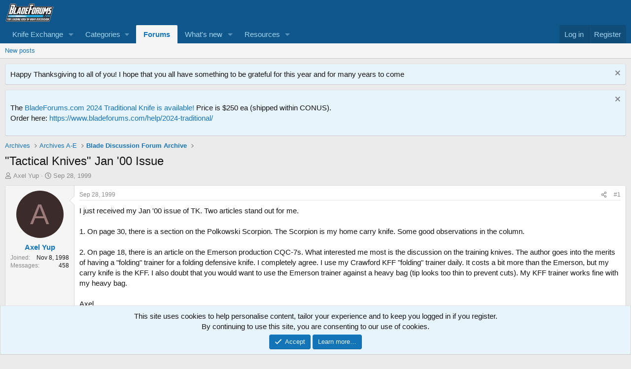

--- FILE ---
content_type: text/html; charset=utf-8
request_url: https://www.bladeforums.com/threads/tactical-knives-jan-00-issue.85532/
body_size: 13874
content:
<!DOCTYPE html>
<html id="XF" lang="en-US" dir="LTR"
	data-xf="2.3"
	data-app="public"
	
	
	data-template="thread_view"
	data-container-key="node-675"
	data-content-key="thread-85532"
	data-logged-in="false"
	data-cookie-prefix="xf_"
	data-csrf="1769110886,30474ae7dc2673ef9df5ef88bc80000a"
	class="has-no-js template-thread_view"
	>
<head>
	
	
	

	<meta charset="utf-8" />
	<title>&quot;Tactical Knives&quot; Jan &#039;00 Issue | BladeForums.com</title>
	<link rel="manifest" href="/webmanifest.php">

	<meta http-equiv="X-UA-Compatible" content="IE=Edge" />
	<meta name="viewport" content="width=device-width, initial-scale=1, viewport-fit=cover">

	
		<meta name="theme-color" content="#0f578a" />
	

	<meta name="apple-mobile-web-app-title" content="BladeForums">
	
		<link rel="apple-touch-icon" href="/data/assets/logo/192x192.png">
		

	
		
		<meta name="description" content="I just received my Jan &#039;00 issue of TK.  Two articles stand out for me.

1. On page 30, there is a section on the Polkowski Scorpion.  The Scorpion is my..." />
		<meta property="og:description" content="I just received my Jan &#039;00 issue of TK.  Two articles stand out for me.

1. On page 30, there is a section on the Polkowski Scorpion.  The Scorpion is my home carry knife.  Some good observations in the column.

2. On page 18, there is an article on the Emerson production CQC-7s.  What..." />
		<meta property="twitter:description" content="I just received my Jan &#039;00 issue of TK.  Two articles stand out for me.

1. On page 30, there is a section on the Polkowski Scorpion.  The Scorpion is my home carry knife.  Some good observations..." />
	
	
		<meta property="og:url" content="https://www.bladeforums.com/threads/tactical-knives-jan-00-issue.85532/" />
	
		<link rel="canonical" href="https://www.bladeforums.com/threads/tactical-knives-jan-00-issue.85532/" />
	

	
		
	
	
	<meta property="og:site_name" content="BladeForums.com" />


	
	
		
	
	
	<meta property="og:type" content="website" />


	
	
		
	
	
	
		<meta property="og:title" content="&quot;Tactical Knives&quot; Jan &#039;00 Issue" />
		<meta property="twitter:title" content="&quot;Tactical Knives&quot; Jan &#039;00 Issue" />
	


	
	
	
	
		
	
	
	
		<meta property="og:image" content="/styles/default/xenforo/bladeforums-logo-200w.png" />
		<meta property="twitter:image" content="/styles/default/xenforo/bladeforums-logo-200w.png" />
		<meta property="twitter:card" content="summary" />
	


	

	
	
	
	

	<link rel="stylesheet" href="/css.php?css=public%3Anormalize.css%2Cpublic%3Afa.css%2Cpublic%3Acore.less%2Cpublic%3Aapp.less&amp;s=1&amp;l=1&amp;d=1764605082&amp;k=2275122e8100ffdad47df5bf2385f6cf53094a02" />

	<link rel="stylesheet" href="/css.php?css=public%3Amessage.less&amp;s=1&amp;l=1&amp;d=1764605082&amp;k=18887addbcd536b75fb816524141b04a3af20e7f" />
<link rel="stylesheet" href="/css.php?css=public%3Anotices.less&amp;s=1&amp;l=1&amp;d=1764605082&amp;k=a3006ac68105ec4eacc736b41600b9fc3613841f" />
<link rel="stylesheet" href="/css.php?css=public%3Ashare_controls.less&amp;s=1&amp;l=1&amp;d=1764605082&amp;k=13e76ed48d223a5afc3c1eac12e47e821a3e304b" />
<link rel="stylesheet" href="/css.php?css=public%3Asiropu_ads_manager_ad.less&amp;s=1&amp;l=1&amp;d=1764605082&amp;k=e9ea2d36a77612de59acc60e063f8b13c5f9c195" />
<link rel="stylesheet" href="/css.php?css=public%3Aextra.less&amp;s=1&amp;l=1&amp;d=1764605082&amp;k=fd3b125de9f57bbeeaaef5246986294495b9dcf1" />


	
		<script src="/js/xf/preamble.min.js?_v=638d6a02"></script>
	

	
	<script src="/js/vendor/vendor-compiled.js?_v=638d6a02" defer></script>
	<script src="/js/xf/core-compiled.js?_v=638d6a02" defer></script>

	<script>
	XF.samViewCountMethod = "view";
	XF.samServerTime = 1769110886;
	XF.samItem = ".samItem";
	XF.samCodeUnit = ".samCodeUnit";
	XF.samBannerUnit = ".samBannerUnit";
</script>


<script>
	window.addEventListener('DOMContentLoaded', () => {
		var bkp = document.querySelectorAll('div[data-ba]');
		if (bkp) {
			bkp.forEach(item => {
				var ad = item;
				if (ad.querySelector('ins.adsbygoogle').style.display == 'none') {
					 XF.ajax('GET', XF.canonicalizeUrl('index.php?sam-item/' + ad.dataset.ba + '/get-backup'), {}, data => {
						 if (data.backup) {
							 ad.html(data.backup);
						 }
					 }, { skipDefault: true, global: false});
				}
			});
		}
		const advHere = document.querySelectorAll('.samAdvertiseHereLink');
		if (advHere) {
			advHere.forEach(item => {
				var unit = item.parentNode;
				if (unit.classList.contains('samCustomSize')) {
					unit.style.marginBottom = 20;
				}
			});
		}
		const ff = document.querySelectorAll('div[data-position="footer_fixed"] > div[data-cv="true"]');
		if (ff) {
			ff.forEach(item => {
				XF.trigger(item, 'adView');
			});
		}
	});
</script>
	
	

		
			
		

		
	



	<script>
		window.addEventListener('DOMContentLoaded', function() {
			XF.extendObject(true, XF.config, {
				// 
				userId: 0,
				enablePush: false,
				pushAppServerKey: '',
				url: {
					fullBase: 'https://www.bladeforums.com/',
					basePath: '/',
					css: '/css.php?css=__SENTINEL__&s=1&l=1&d=1764605082',
					js: '/js/__SENTINEL__?_v=638d6a02',
					icon: '/data/local/icons/__VARIANT__.svg?v=1764605082#__NAME__',
					iconInline: '/styles/fa/__VARIANT__/__NAME__.svg?v=5.15.3',
					keepAlive: '/login/keep-alive'
				},
				cookie: {
					path: '/',
					domain: '',
					prefix: 'xf_',
					secure: true,
					consentMode: 'simple',
					consented: ["optional","_third_party"]
				},
				cacheKey: 'f3ed7234243583f554e27d349fe769c5',
				csrf: '1769110886,30474ae7dc2673ef9df5ef88bc80000a',
				js: {"\/js\/siropu\/am\/core.min.js?_v=638d6a02":true},
				fullJs: false,
				css: {"public:message.less":true,"public:notices.less":true,"public:share_controls.less":true,"public:siropu_ads_manager_ad.less":true,"public:extra.less":true},
				time: {
					now: 1769110886,
					today: 1769058000,
					todayDow: 4,
					tomorrow: 1769144400,
					yesterday: 1768971600,
					week: 1768539600,
					month: 1767243600,
					year: 1767243600
				},
				style: {
					light: '',
					dark: '',
					defaultColorScheme: 'light'
				},
				borderSizeFeature: '3px',
				fontAwesomeWeight: 'r',
				enableRtnProtect: true,
				
				enableFormSubmitSticky: true,
				imageOptimization: '0',
				imageOptimizationQuality: 0.85,
				uploadMaxFilesize: 1342177280,
				uploadMaxWidth: 1920,
				uploadMaxHeight: 1080,
				allowedVideoExtensions: ["m4v","mov","mp4","mp4v","mpeg","mpg","ogv","webm"],
				allowedAudioExtensions: ["mp3","opus","ogg","wav"],
				shortcodeToEmoji: true,
				visitorCounts: {
					conversations_unread: '0',
					alerts_unviewed: '0',
					total_unread: '0',
					title_count: true,
					icon_indicator: true
				},
				jsMt: {"xf\/action.js":"7b0283b0","xf\/embed.js":"e89c14ec","xf\/form.js":"3c49af43","xf\/structure.js":"7b0283b0","xf\/tooltip.js":"3c49af43"},
				jsState: {},
				publicMetadataLogoUrl: '/styles/default/xenforo/bladeforums-logo-200w.png',
				publicPushBadgeUrl: 'https://www.bladeforums.com/styles/default/xenforo/bell.png'
			});

			XF.extendObject(XF.phrases, {
				// 
				date_x_at_time_y:     "{date} at {time}",
				day_x_at_time_y:      "{day} at {time}",
				yesterday_at_x:       "Yesterday at {time}",
				x_minutes_ago:        "{minutes} minutes ago",
				one_minute_ago:       "1 minute ago",
				a_moment_ago:         "A moment ago",
				today_at_x:           "Today at {time}",
				in_a_moment:          "In a moment",
				in_a_minute:          "In a minute",
				in_x_minutes:         "In {minutes} minutes",
				later_today_at_x:     "Later today at {time}",
				tomorrow_at_x:        "Tomorrow at {time}",
				short_date_x_minutes: "{minutes}m",
				short_date_x_hours:   "{hours}h",
				short_date_x_days:    "{days}d",

				day0: "Sunday",
				day1: "Monday",
				day2: "Tuesday",
				day3: "Wednesday",
				day4: "Thursday",
				day5: "Friday",
				day6: "Saturday",

				dayShort0: "Sun",
				dayShort1: "Mon",
				dayShort2: "Tue",
				dayShort3: "Wed",
				dayShort4: "Thu",
				dayShort5: "Fri",
				dayShort6: "Sat",

				month0: "January",
				month1: "February",
				month2: "March",
				month3: "April",
				month4: "May",
				month5: "June",
				month6: "July",
				month7: "August",
				month8: "September",
				month9: "October",
				month10: "November",
				month11: "December",

				active_user_changed_reload_page: "The active user has changed. Reload the page for the latest version.",
				server_did_not_respond_in_time_try_again: "The server did not respond in time. Please try again.",
				oops_we_ran_into_some_problems: "Oops! We ran into some problems.",
				oops_we_ran_into_some_problems_more_details_console: "Oops! We ran into some problems. Please try again later. More error details may be in the browser console.",
				file_too_large_to_upload: "The file is too large to be uploaded.",
				uploaded_file_is_too_large_for_server_to_process: "The uploaded file is too large for the server to process.",
				files_being_uploaded_are_you_sure: "Files are still being uploaded. Are you sure you want to submit this form?",
				attach: "Attach files",
				rich_text_box: "Rich text box",
				close: "Close",
				link_copied_to_clipboard: "Link copied to clipboard.",
				text_copied_to_clipboard: "Text copied to clipboard.",
				loading: "Loading…",
				you_have_exceeded_maximum_number_of_selectable_items: "You have exceeded the maximum number of selectable items.",

				processing: "Processing",
				'processing...': "Processing…",

				showing_x_of_y_items: "Showing {count} of {total} items",
				showing_all_items: "Showing all items",
				no_items_to_display: "No items to display",

				number_button_up: "Increase",
				number_button_down: "Decrease",

				push_enable_notification_title: "Push notifications enabled successfully at BladeForums.com",
				push_enable_notification_body: "Thank you for enabling push notifications!",

				pull_down_to_refresh: "Pull down to refresh",
				release_to_refresh: "Release to refresh",
				refreshing: "Refreshing…"
			});
		});
	</script>

	<script src="/js/siropu/am/core.min.js?_v=638d6a02" defer></script>



	

	
	<script async src="https://www.googletagmanager.com/gtag/js?id=G-WP83NCTZ7B"></script>
	<script>
		window.dataLayer = window.dataLayer || [];
		function gtag(){dataLayer.push(arguments);}
		gtag('js', new Date());
		gtag('config', 'G-WP83NCTZ7B', {
			// 
			
			
		});
	</script>

	
	
	<!-- Pubgalaxy insert -->
	<script src="https://cmp.uniconsent.com/v2/stub.min.js"></script>
<script async src="https://cmp.uniconsent.com/v2/4d73d4d430/cmp.js"></script>
<script type="text/javascript">
window.googletag = window.googletag || {};
window.googletag.cmd = window.googletag.cmd || [];
window.googletag.cmd.push(function () {
    window.googletag.pubads().enableAsyncRendering();
    window.googletag.pubads().disableInitialLoad();
});
(adsbygoogle = window.adsbygoogle || []).pauseAdRequests = 1;
</script>
<script>
__tcfapi("addEventListener", 2, function(tcData, success) {
    if (success && tcData.unicLoad  === true) {
        if(!window._initAds) {
            window._initAds = true;
            var script = document.createElement('script');
            script.async = true;
            script.src = '//dsh7ky7308k4b.cloudfront.net/publishers/bladeforumscom_new.min.js';
            document.head.appendChild(script);
			
        }
    }
});
</script>
	

<!-- End Pubgalaxy-->
<!-- Google Adsense code -->
	<script data-ad-client="ca-pub-1926795028514408" async src="https://pagead2.googlesyndication.com/pagead/js/adsbygoogle.js"></script>	
	
	

	

		
			
		

		
	


</head>
<body data-template="thread_view">

	

		
			
		

		
	


	

		
			
		

		
	


<div class="p-pageWrapper" id="top">

	

	<header class="p-header" id="header">
		<div class="p-header-inner">
			<div class="p-header-content">
				<div class="p-header-logo p-header-logo--image">
					<a href="https://www.bladeforums.com">
						

	

	
		
		

		
	

	

	<picture data-variations="{&quot;default&quot;:{&quot;1&quot;:&quot;\/styles\/default\/xenforo\/bladeforums-logo75.png&quot;,&quot;2&quot;:null}}">
		
		
		

		

		<img src="/styles/default/xenforo/bladeforums-logo75.png"  width="100" height="36" alt="BladeForums.com" />
	</picture>


					</a>
				</div>

				
	

		
			
		

		
	


			</div>
		</div>
	</header>

	
	

	
		<div class="p-navSticky p-navSticky--primary" data-xf-init="sticky-header">
			
		<nav class="p-nav">
			<div class="p-nav-inner">
				<button type="button" class="button button--plain p-nav-menuTrigger" data-xf-click="off-canvas" data-menu=".js-headerOffCanvasMenu" tabindex="0" aria-label="Menu"><span class="button-text">
					<i aria-hidden="true"></i>
				</span></button>

				<div class="p-nav-smallLogo">
					<a href="https://www.bladeforums.com">
						

	

	
		
		

		
	

	

	<picture data-variations="{&quot;default&quot;:{&quot;1&quot;:&quot;\/styles\/default\/xenforo\/bladeforums-logo75.png&quot;,&quot;2&quot;:null}}">
		
		
		

		

		<img src="/styles/default/xenforo/bladeforums-logo75.png"  width="100" height="36" alt="BladeForums.com" />
	</picture>


					</a>
				</div>

				<div class="p-nav-scroller hScroller" data-xf-init="h-scroller" data-auto-scroll=".p-navEl.is-selected">
					<div class="hScroller-scroll">
						<ul class="p-nav-list js-offCanvasNavSource">
							
								<li>
									
	<div class="p-navEl " data-has-children="true">
	

		
	
	<a href="/categories/the-knife-exchange.672/"
	class="p-navEl-link p-navEl-link--splitMenu "
	
	
	data-nav-id="Exchange">Knife Exchange</a>


		<a data-xf-key="1"
			data-xf-click="menu"
			data-menu-pos-ref="< .p-navEl"
			class="p-navEl-splitTrigger"
			role="button"
			tabindex="0"
			aria-label="Toggle expanded"
			aria-expanded="false"
			aria-haspopup="true"></a>

		
	
		<div class="menu menu--structural" data-menu="menu" aria-hidden="true">
			<div class="menu-content">
				
					
	
	
	<a href="/forums/feedback-the-good-the-bad-the-ugly.699/"
	class="menu-linkRow u-indentDepth0 js-offCanvasCopy "
	
	
	data-nav-id="0">FEEDBACK: The Good, The Bad, The Ugly!</a>

	
		
			
	
	
	<a href="/forums/hall-of-fame.802/"
	class="menu-linkRow u-indentDepth1 js-offCanvasCopy "
	
	
	data-nav-id="0">Hall of Fame</a>

	

		
			
	
	
	<a href="/forums/hall-of-shame.803/"
	class="menu-linkRow u-indentDepth1 js-offCanvasCopy "
	
	
	data-nav-id="1">Hall of Shame</a>

	

		
		
			<hr class="menu-separator" />
		
	

				
					
	
	
	<a href="/categories/for-sale-by-dealers.761/"
	class="menu-linkRow u-indentDepth0 js-offCanvasCopy "
	
	
	data-nav-id="1">For Sale by Dealers</a>

	
		
			
	
	
	<a href="/forums/for-sale-production-knives-dealer.749/"
	class="menu-linkRow u-indentDepth1 js-offCanvasCopy "
	
	
	data-nav-id="0">For Sale: Production Knives (Dealer)</a>

	

		
			
	
	
	<a href="/forums/for-sale-custom-semi-production-knives-dealer.751/"
	class="menu-linkRow u-indentDepth1 js-offCanvasCopy "
	
	
	data-nav-id="1">For Sale: Custom &amp; Semi Production Knives (Dealer)</a>

	

		
			
	
	
	<a href="/forums/for-sale-gadgets-gear-dealer.763/"
	class="menu-linkRow u-indentDepth1 js-offCanvasCopy "
	
	
	data-nav-id="2">For Sale: Gadgets &amp; Gear (Dealer)</a>

	

		
		
			<hr class="menu-separator" />
		
	

				
					
	
	
	<a href="/categories/knifemakers-market-knives-more-for-sale.767/"
	class="menu-linkRow u-indentDepth0 js-offCanvasCopy "
	
	
	data-nav-id="2">KnifeMaker&#039;s Market: Knives &amp; More  for Sale</a>

	
		
			
	
	
	<a href="/forums/for-sale-kitchen-knives.890/"
	class="menu-linkRow u-indentDepth1 js-offCanvasCopy "
	
	
	data-nav-id="0">For Sale: Kitchen Knives</a>

	

		
			
	
	
	<a href="/forums/for-sale-folders.753/"
	class="menu-linkRow u-indentDepth1 js-offCanvasCopy "
	
	
	data-nav-id="1">For Sale: Folders</a>

	

		
			
	
	
	<a href="/forums/for-sale-fixed-blades.754/"
	class="menu-linkRow u-indentDepth1 js-offCanvasCopy "
	
	
	data-nav-id="2">For Sale: Fixed Blades</a>

	

		
			
	
	
	<a href="/forums/for-sale-knifemaking-supplies-tools.765/"
	class="menu-linkRow u-indentDepth1 js-offCanvasCopy "
	
	
	data-nav-id="3">For Sale: Knifemaking Supplies &amp; Tools</a>

	

		
			
	
	
	<a href="/forums/for-sale-gadgets-gear.832/"
	class="menu-linkRow u-indentDepth1 js-offCanvasCopy "
	
	
	data-nav-id="4">For Sale: Gadgets &amp; Gear</a>

	

		
			
	
	
	<a href="/forums/the-custom-shop-services-offered.870/"
	class="menu-linkRow u-indentDepth1 js-offCanvasCopy "
	
	
	data-nav-id="5">The Custom Shop: Services Offered</a>

	

		
			
	
	
	<a href="/forums/wanted-knifemaker-craftsman-related-services.871/"
	class="menu-linkRow u-indentDepth1 js-offCanvasCopy "
	
	
	data-nav-id="6">Wanted: Knifemaker / Craftsman / Related Services</a>

	

		
		
			<hr class="menu-separator" />
		
	

				
					
	
	
	<a href="/categories/for-sale-by-individuals.681/"
	class="menu-linkRow u-indentDepth0 js-offCanvasCopy "
	
	
	data-nav-id="3">For Sale by Individuals</a>

	
		
			
	
	
	<a href="/forums/buck-knives-for-sale.798/"
	class="menu-linkRow u-indentDepth1 js-offCanvasCopy "
	
	
	data-nav-id="0">Buck Knives For Sale</a>

	

		
			
	
	
	<a href="/forums/busse-swamprat-scrapyard-knives-for-sale.804/"
	class="menu-linkRow u-indentDepth1 js-offCanvasCopy "
	
	
	data-nav-id="1">Busse / Swamprat / Scrapyard Knives For Sale</a>

	

		
			
	
	
	<a href="/forums/chris-reeve-knives-for-sale.916/"
	class="menu-linkRow u-indentDepth1 js-offCanvasCopy "
	
	
	data-nav-id="2">Chris Reeve Knives for sale</a>

	

		
			
	
	
	<a href="/forums/carothers-performance-knives-for-sale.967/"
	class="menu-linkRow u-indentDepth1 js-offCanvasCopy "
	
	
	data-nav-id="3">Carothers Performance Knives For Sale</a>

	

		
			
	
	
	<a href="/forums/for-sale-fixed-blades-individual.891/"
	class="menu-linkRow u-indentDepth1 js-offCanvasCopy "
	
	
	data-nav-id="4">For Sale: Fixed Blades (Individual)</a>

	

		
			
	
	
	<a href="/forums/for-sale-folding-knives-individual.892/"
	class="menu-linkRow u-indentDepth1 js-offCanvasCopy "
	
	
	data-nav-id="5">For Sale: Folding Knives (Individual)</a>

	

		
			
	
	
	<a href="/forums/for-sale-automatic-knives-individual.759/"
	class="menu-linkRow u-indentDepth1 js-offCanvasCopy "
	
	
	data-nav-id="6">For Sale: Automatic Knives (Individual)</a>

	

		
			
	
	
	<a href="/forums/for-sale-axes-hatchets-tomahawks.927/"
	class="menu-linkRow u-indentDepth1 js-offCanvasCopy "
	
	
	data-nav-id="7">For Sale: Axes, Hatchets &amp; Tomahawks</a>

	

		
			
	
	
	<a href="/forums/for-sale-traditionals-slipjoints-old-timey.875/"
	class="menu-linkRow u-indentDepth1 js-offCanvasCopy "
	
	
	data-nav-id="8">For Sale: Traditionals, Slipjoints, &quot;Old Timey&quot;</a>

	

		
			
	
	
	<a href="/forums/for-sale-custom-knives-individual.748/"
	class="menu-linkRow u-indentDepth1 js-offCanvasCopy "
	
	
	data-nav-id="9">For Sale: Custom Knives (Individual)</a>

	

		
			
	
	
	<a href="/forums/for-sale-gadgets-gear-individual.764/"
	class="menu-linkRow u-indentDepth1 js-offCanvasCopy "
	
	
	data-nav-id="10">For Sale: Gadgets &amp; Gear (Individual)</a>

	

		
		
			<hr class="menu-separator" />
		
	

				
					
	
	
	<a href="/categories/trading-forums.756/"
	class="menu-linkRow u-indentDepth0 js-offCanvasCopy "
	
	
	data-nav-id="4">Trading Forums</a>

	
		
			
	
	
	<a href="/forums/trade-knives-tools.757/"
	class="menu-linkRow u-indentDepth1 js-offCanvasCopy "
	
	
	data-nav-id="0">Trade: Knives &amp; Tools</a>

	

		
			
	
	
	<a href="/forums/trade-gadgets-gear.758/"
	class="menu-linkRow u-indentDepth1 js-offCanvasCopy "
	
	
	data-nav-id="1">Trade: Gadgets &amp; Gear</a>

	

		
		
			<hr class="menu-separator" />
		
	

				
					
	
	
	<a href="/categories/wanted-to-buy-forums.801/"
	class="menu-linkRow u-indentDepth0 js-offCanvasCopy "
	
	
	data-nav-id="5">Wanted to Buy Forums</a>

	
		
			
	
	
	<a href="/forums/wanted-to-buy-gadgets-gear.800/"
	class="menu-linkRow u-indentDepth1 js-offCanvasCopy "
	
	
	data-nav-id="0">Wanted to buy: Gadgets &amp; Gear</a>

	

		
			
	
	
	<a href="/forums/wanted-to-buy-knives.683/"
	class="menu-linkRow u-indentDepth1 js-offCanvasCopy "
	
	
	data-nav-id="1">Wanted to Buy: Knives</a>

	

		
		
			<hr class="menu-separator" />
		
	

				
					
	
	
	<a href="/categories/international-non-us-for-sale-trade-forums.935/"
	class="menu-linkRow u-indentDepth0 js-offCanvasCopy "
	
	
	data-nav-id="6">International (Non-US) For Sale &amp; Trade Forums</a>

	
		
			
	
	
	<a href="/forums/asia.936/"
	class="menu-linkRow u-indentDepth1 js-offCanvasCopy "
	
	
	data-nav-id="0">Asia</a>

	

		
			
	
	
	<a href="/forums/africa-the-middle-east.938/"
	class="menu-linkRow u-indentDepth1 js-offCanvasCopy "
	
	
	data-nav-id="1">Africa &amp; the Middle East</a>

	

		
			
	
	
	<a href="/forums/canada.831/"
	class="menu-linkRow u-indentDepth1 js-offCanvasCopy "
	
	
	data-nav-id="2">Canada</a>

	

		
			
	
	
	<a href="/forums/europe-russia.939/"
	class="menu-linkRow u-indentDepth1 js-offCanvasCopy "
	
	
	data-nav-id="3">Europe &amp; Russia</a>

	

		
			
	
	
	<a href="/forums/central-south-america.937/"
	class="menu-linkRow u-indentDepth1 js-offCanvasCopy "
	
	
	data-nav-id="4">Central &amp; South America</a>

	

		
		
			<hr class="menu-separator" />
		
	

				
			</div>
		</div>
	
	</div>

								</li>
							
								<li>
									
	<div class="p-navEl " data-has-children="true">
	

			
				<a data-xf-key="2"
					data-xf-click="menu"
					data-menu-pos-ref="< .p-navEl"
					class="p-navEl-linkHolder"
					role="button"
					tabindex="0"
					aria-expanded="false"
					aria-haspopup="true">
					
	
	<span 
	class="p-navEl-link p-navEl-link--menuTrigger "
	
	
	data-nav-id="categories">Categories</span>

				</a>
			

		
	
		<div class="menu menu--structural" data-menu="menu" aria-hidden="true">
			<div class="menu-content">
				
					
	
	
	<a href="/categories/knife-specific-discussion.669/"
	class="menu-linkRow u-indentDepth0 js-offCanvasCopy "
	
	
	data-nav-id="knifedisc">Knife Discussion</a>

	

				
					
	
	
	<a href="/categories/knifemakers-discussion-forums.789/"
	class="menu-linkRow u-indentDepth0 js-offCanvasCopy "
	
	
	data-nav-id="knifemakers">Knifemakers</a>

	

				
					
	
	
	<a href="/categories/hosted-knifemakers-forums.807/"
	class="menu-linkRow u-indentDepth0 js-offCanvasCopy "
	
	
	data-nav-id="hostedmakers">Hosted Knifemakers</a>

	

				
					
	
	
	<a href="/categories/manufacturers-forums.673/"
	class="menu-linkRow u-indentDepth0 js-offCanvasCopy "
	
	
	data-nav-id="manufacturers">Manufacturer Forums</a>

	

				
					
	
	
	<a href="/categories/community-discussion-forums.670/"
	class="menu-linkRow u-indentDepth0 js-offCanvasCopy "
	
	
	data-nav-id="community">Community</a>

	

				
					
	
	
	<a href="/forums/tech-support-general-q-a-site-feedback-more.679/"
	class="menu-linkRow u-indentDepth0 js-offCanvasCopy "
	
	
	data-nav-id="tech">Tech Support</a>

	

				
			</div>
		</div>
	
	</div>

								</li>
							
								<li>
									
	<div class="p-navEl is-selected" data-has-children="true">
	

		
	
	<a href="/"
	class="p-navEl-link p-navEl-link--splitMenu "
	
	
	data-nav-id="forums">Forums</a>


		<a data-xf-key="3"
			data-xf-click="menu"
			data-menu-pos-ref="< .p-navEl"
			class="p-navEl-splitTrigger"
			role="button"
			tabindex="0"
			aria-label="Toggle expanded"
			aria-expanded="false"
			aria-haspopup="true"></a>

		
	
		<div class="menu menu--structural" data-menu="menu" aria-hidden="true">
			<div class="menu-content">
				
					
	
	
	<a href="/whats-new/posts/"
	class="menu-linkRow u-indentDepth0 js-offCanvasCopy "
	
	
	data-nav-id="newPosts">New posts</a>

	

				
			</div>
		</div>
	
	</div>

								</li>
							
								<li>
									
	<div class="p-navEl " data-has-children="true">
	

		
	
	<a href="/whats-new/"
	class="p-navEl-link p-navEl-link--splitMenu "
	
	
	data-nav-id="whatsNew">What's new</a>


		<a data-xf-key="4"
			data-xf-click="menu"
			data-menu-pos-ref="< .p-navEl"
			class="p-navEl-splitTrigger"
			role="button"
			tabindex="0"
			aria-label="Toggle expanded"
			aria-expanded="false"
			aria-haspopup="true"></a>

		
	
		<div class="menu menu--structural" data-menu="menu" aria-hidden="true">
			<div class="menu-content">
				
					
	
	
	<a href="/featured/"
	class="menu-linkRow u-indentDepth0 js-offCanvasCopy "
	
	
	data-nav-id="featured">Featured content</a>

	

				
					
	
	
	<a href="/whats-new/posts/"
	class="menu-linkRow u-indentDepth0 js-offCanvasCopy "
	 rel="nofollow"
	
	data-nav-id="whatsNewPosts">New posts</a>

	

				
					
	
	
	<a href="/whats-new/resources/"
	class="menu-linkRow u-indentDepth0 js-offCanvasCopy "
	 rel="nofollow"
	
	data-nav-id="xfrmNewResources">New resources</a>

	

				
					
	
	
	<a href="/whats-new/latest-activity"
	class="menu-linkRow u-indentDepth0 js-offCanvasCopy "
	 rel="nofollow"
	
	data-nav-id="latestActivity">Latest activity</a>

	

				
			</div>
		</div>
	
	</div>

								</li>
							
								<li>
									
	<div class="p-navEl " data-has-children="true">
	

		
	
	<a href="/resources/"
	class="p-navEl-link p-navEl-link--splitMenu "
	
	
	data-nav-id="xfrm">Resources</a>


		<a data-xf-key="5"
			data-xf-click="menu"
			data-menu-pos-ref="< .p-navEl"
			class="p-navEl-splitTrigger"
			role="button"
			tabindex="0"
			aria-label="Toggle expanded"
			aria-expanded="false"
			aria-haspopup="true"></a>

		
	
		<div class="menu menu--structural" data-menu="menu" aria-hidden="true">
			<div class="menu-content">
				
					
	
	
	<a href="/resources/latest-reviews"
	class="menu-linkRow u-indentDepth0 js-offCanvasCopy "
	
	
	data-nav-id="xfrmLatestReviews">Latest reviews</a>

	

				
			</div>
		</div>
	
	</div>

								</li>
							
						</ul>
					</div>
				</div>

				<div class="p-nav-opposite">
					<div class="p-navgroup p-account p-navgroup--guest">
						
							<a href="/login/" class="p-navgroup-link p-navgroup-link--textual p-navgroup-link--logIn"
								data-xf-click="overlay" data-follow-redirects="on">
								<span class="p-navgroup-linkText">Log in</span>
							</a>
							
								<a href="/login/register" class="p-navgroup-link p-navgroup-link--textual p-navgroup-link--register"
									data-xf-click="overlay" data-follow-redirects="on">
									<span class="p-navgroup-linkText">Register</span>
								</a>
							
						
					</div>

					<div class="p-navgroup p-discovery p-discovery--noSearch">
						<a href="/whats-new/"
							class="p-navgroup-link p-navgroup-link--iconic p-navgroup-link--whatsnew"
							aria-label="What&#039;s new"
							title="What&#039;s new">
							<i aria-hidden="true"></i>
							<span class="p-navgroup-linkText">What's new</span>
						</a>

						
					</div>
				</div>
			</div>
		</nav>
	
		</div>
		
		
			<div class="p-sectionLinks">
				<div class="p-sectionLinks-inner hScroller" data-xf-init="h-scroller">
					<div class="hScroller-scroll">
						<ul class="p-sectionLinks-list">
							
								<li>
									
	<div class="p-navEl " >
	

		
	
	<a href="/whats-new/posts/"
	class="p-navEl-link "
	
	data-xf-key="alt+1"
	data-nav-id="newPosts">New posts</a>


		

		
	
	</div>

								</li>
							
						</ul>
					</div>
				</div>
			</div>
			
	
		

	<div class="offCanvasMenu offCanvasMenu--nav js-headerOffCanvasMenu" data-menu="menu" aria-hidden="true" data-ocm-builder="navigation">
		<div class="offCanvasMenu-backdrop" data-menu-close="true"></div>
		<div class="offCanvasMenu-content">
			<div class="offCanvasMenu-header">
				Menu
				<a class="offCanvasMenu-closer" data-menu-close="true" role="button" tabindex="0" aria-label="Close"></a>
			</div>
			
				<div class="p-offCanvasRegisterLink">
					<div class="offCanvasMenu-linkHolder">
						<a href="/login/" class="offCanvasMenu-link" data-xf-click="overlay" data-menu-close="true">
							Log in
						</a>
					</div>
					<hr class="offCanvasMenu-separator" />
					
						<div class="offCanvasMenu-linkHolder">
							<a href="/login/register" class="offCanvasMenu-link" data-xf-click="overlay" data-menu-close="true">
								Register
							</a>
						</div>
						<hr class="offCanvasMenu-separator" />
					
				</div>
			
			<div class="js-offCanvasNavTarget"></div>
			<div class="offCanvasMenu-installBanner js-installPromptContainer" style="display: none;" data-xf-init="install-prompt">
				<div class="offCanvasMenu-installBanner-header">Install the app</div>
				<button type="button" class="button js-installPromptButton"><span class="button-text">Install</span></button>
				<template class="js-installTemplateIOS">
					<div class="js-installTemplateContent">
						<div class="overlay-title">How to install the app on iOS</div>
						<div class="block-body">
							<div class="block-row">
								<p>
									Follow along with the video below to see how to install our site as a web app on your home screen.
								</p>
								<p style="text-align: center">
									<video src="/styles/default/xenforo/add_to_home.mp4"
										width="280" height="480" autoplay loop muted playsinline></video>
								</p>
								<p>
									<small><strong>Note:</strong> This feature may not be available in some browsers.</small>
								</p>
							</div>
						</div>
					</div>
				</template>
			</div>
		</div>
	</div>

	<div class="p-body">
		<div class="p-body-inner">
			<!--XF:EXTRA_OUTPUT-->


			
				
	
		
		

		<ul class="notices notices--block notices--isMulti js-notices"
			data-xf-init="notices"
			data-type="block"
			data-scroll-interval="6">

			
				
	<li class="notice js-notice notice--primary"
		data-notice-id="49"
		data-delay-duration="0"
		data-display-duration="0"
		data-auto-dismiss=""
		data-visibility="">

		
		<div class="notice-content">
			
				<a href="/account/dismiss-notice?notice_id=49" class="notice-dismiss js-noticeDismiss" data-xf-init="tooltip" title="Dismiss notice"></a>
			
			Happy Thanksgiving to all of you!  I hope that you all have something to be grateful for this year and for many years to come
		</div>
	</li>

			
				
	<li class="notice js-notice notice--primary"
		data-notice-id="52"
		data-delay-duration="0"
		data-display-duration="0"
		data-auto-dismiss=""
		data-visibility="">

		
		<div class="notice-content">
			
				<a href="/account/dismiss-notice?notice_id=52" class="notice-dismiss js-noticeDismiss" data-xf-init="tooltip" title="Dismiss notice"></a>
			
			<P>The <a href=https://www.bladeforums.com/threads/bladeforums-2024-traditional-knife.2003187/>BladeForums.com 2024 Traditional Knife is available!</a> Price is $250 ea (shipped within CONUS). 
<br/>Order here: <a href="https://www.bladeforums.com/help/2024-traditional/">https://www.bladeforums.com/help/2024-traditional/</a></p>
		</div>
	</li>

			
		</ul>
	

			

			

			
	

		
			
		

		
	


			
	
		<ul class="p-breadcrumbs "
			itemscope itemtype="https://schema.org/BreadcrumbList">
			
				

				
				

				

				
				
					
					
	<li itemprop="itemListElement" itemscope itemtype="https://schema.org/ListItem">
		<a href="/categories/archives.671/" itemprop="item">
			<span itemprop="name">Archives</span>
		</a>
		<meta itemprop="position" content="1" />
	</li>

				
					
					
	<li itemprop="itemListElement" itemscope itemtype="https://schema.org/ListItem">
		<a href="/categories/archives-a-e.953/" itemprop="item">
			<span itemprop="name">Archives A-E</span>
		</a>
		<meta itemprop="position" content="2" />
	</li>

				
					
					
	<li itemprop="itemListElement" itemscope itemtype="https://schema.org/ListItem">
		<a href="/forums/blade-discussion-forum-archive.675/" itemprop="item">
			<span itemprop="name">Blade Discussion Forum Archive</span>
		</a>
		<meta itemprop="position" content="3" />
	</li>

				
			
		</ul>
	

			
	

		
			
		

		
	



			
	<noscript class="js-jsWarning"><div class="blockMessage blockMessage--important blockMessage--iconic u-noJsOnly">JavaScript is disabled. For a better experience, please enable JavaScript in your browser before proceeding.</div></noscript>

			
	<div class="blockMessage blockMessage--important blockMessage--iconic js-browserWarning" style="display: none">You are using an out of date browser. It  may not display this or other websites correctly.<br />You should upgrade or use an <a href="https://www.google.com/chrome/" target="_blank" rel="noopener">alternative browser</a>.</div>


			
				<div class="p-body-header">
					
						
							<div class="p-title ">
								
									
										<h1 class="p-title-value">&quot;Tactical Knives&quot; Jan &#039;00 Issue</h1>
									
									
								
							</div>
						

						
							<div class="p-description">
	<ul class="listInline listInline--bullet">
		<li>
			<i class="fa--xf far fa-user "><svg xmlns="http://www.w3.org/2000/svg" role="img" ><title>Thread starter</title><use href="/data/local/icons/regular.svg?v=1764605082#user"></use></svg></i>
			<span class="u-srOnly">Thread starter</span>

			<a href="/members/axel-yup.104637/" class="username  u-concealed" dir="auto" data-user-id="104637" data-xf-init="member-tooltip">Axel Yup</a>
		</li>
		<li>
			<i class="fa--xf far fa-clock "><svg xmlns="http://www.w3.org/2000/svg" role="img" ><title>Start date</title><use href="/data/local/icons/regular.svg?v=1764605082#clock"></use></svg></i>
			<span class="u-srOnly">Start date</span>

			<a href="/threads/tactical-knives-jan-00-issue.85532/" class="u-concealed"><time  class="u-dt" dir="auto" datetime="1999-09-28T22:25:00-0400" data-timestamp="938571900" data-date="Sep 28, 1999" data-time="10:25 PM" data-short="Sep '99" title="Sep 28, 1999 at 10:25 PM">Sep 28, 1999</time></a>
		</li>
		
		
	</ul>
</div>
						
					
				</div>
			

			<div class="p-body-main  ">
				
				<div class="p-body-contentCol"></div>
				

				

				<div class="p-body-content">
					
	

		
			
		

		
	


					<div class="p-body-pageContent">










	
	
	
		
	
	
	


	
	
	
		
	
	
	


	
	
		
	
	
	


	
	



	






	
	










	

	
		
	








	

		
			
		

		
	











	

		
			
		

		
	



	

		
			
		

		
	



<div class="block block--messages" data-xf-init="" data-type="post" data-href="/inline-mod/" data-search-target="*">

	<span class="u-anchorTarget" id="posts"></span>

	
		
	

	

	<div class="block-outer"></div>

	

	
		
	<div class="block-outer js-threadStatusField"></div>

	

	<div class="block-container lbContainer"
		data-xf-init="lightbox select-to-quote"
		data-message-selector=".js-post"
		data-lb-id="thread-85532"
		data-lb-universal="0">

		<div class="block-body js-replyNewMessageContainer">
			
				


	

		
			
		

		
	



					

					
						

	
	

	

	
	<article class="message message--post js-post js-inlineModContainer  "
		data-author="Axel Yup"
		data-content="post-712463"
		id="js-post-712463"
		>

		

		<span class="u-anchorTarget" id="post-712463"></span>

		
			<div class="message-inner">
				
					<div class="message-cell message-cell--user">
						

	<section class="message-user"
		
		
		>

		

		<div class="message-avatar ">
			<div class="message-avatar-wrapper">
				<a href="/members/axel-yup.104637/" class="avatar avatar--m avatar--default avatar--default--dynamic" data-user-id="104637" data-xf-init="member-tooltip" style="background-color: #3b2b2b; color: #9d7b7b">
			<span class="avatar-u104637-m" role="img" aria-label="Axel Yup">A</span> 
		</a>
				
			</div>
		</div>
		<div class="message-userDetails">
			<h4 class="message-name"><a href="/members/axel-yup.104637/" class="username " dir="auto" data-user-id="104637" data-xf-init="member-tooltip">Axel Yup</a></h4>
			
			
		</div>
    



		
			
			
				<div class="message-userExtras">
				
					
						<dl class="pairs pairs--justified">
							<dt>Joined</dt>
							<dd>Nov 8, 1998</dd>
						</dl>
					
					
						<dl class="pairs pairs--justified">
							<dt>Messages</dt>
							<dd>458</dd>
						</dl>
					
					
					
					
					
					
					
					
				
				</div>
			
		
		
    
<span class="message-userArrow"></span>

	

</section>

					</div>
				

				
					<div class="message-cell message-cell--main">
					
						<div class="message-main js-quickEditTarget">

							
								

	

	<header class="message-attribution message-attribution--split">
		<ul class="message-attribution-main listInline ">
			
			
			<li class="u-concealed">
				<a href="/threads/tactical-knives-jan-00-issue.85532/post-712463" rel="nofollow" >
					<time  class="u-dt" dir="auto" datetime="1999-09-28T22:25:00-0400" data-timestamp="938571900" data-date="Sep 28, 1999" data-time="10:25 PM" data-short="Sep '99" title="Sep 28, 1999 at 10:25 PM">Sep 28, 1999</time>
				</a>
			</li>
			
		</ul>

		<ul class="message-attribution-opposite message-attribution-opposite--list ">
			
			<li>
				<a href="/threads/tactical-knives-jan-00-issue.85532/post-712463"
					class="message-attribution-gadget"
					data-xf-init="share-tooltip"
					data-href="/posts/712463/share"
					aria-label="Share"
					rel="nofollow">
					<i class="fa--xf far fa-share-alt "><svg xmlns="http://www.w3.org/2000/svg" role="img" aria-hidden="true" ><use href="/data/local/icons/regular.svg?v=1764605082#share-alt"></use></svg></i>
				</a>
			</li>
			
				<li class="u-hidden js-embedCopy">
					
	<a href="javascript:"
		data-xf-init="copy-to-clipboard"
		data-copy-text="&lt;div class=&quot;js-xf-embed&quot; data-url=&quot;https://www.bladeforums.com&quot; data-content=&quot;post-712463&quot;&gt;&lt;/div&gt;&lt;script defer src=&quot;https://www.bladeforums.com/js/xf/external_embed.js?_v=638d6a02&quot;&gt;&lt;/script&gt;"
		data-success="Embed code HTML copied to clipboard."
		class="">
		<i class="fa--xf far fa-code "><svg xmlns="http://www.w3.org/2000/svg" role="img" aria-hidden="true" ><use href="/data/local/icons/regular.svg?v=1764605082#code"></use></svg></i>
	</a>

				</li>
			
			
			
				<li>
					<a href="/threads/tactical-knives-jan-00-issue.85532/post-712463" rel="nofollow">
						#1
					</a>
				</li>
			
		</ul>
	</header>

							

							<div class="message-content js-messageContent">
							

								
									
	
	
	

								

								
									
	

	<div class="message-userContent lbContainer js-lbContainer "
		data-lb-id="post-712463"
		data-lb-caption-desc="Axel Yup &middot; Sep 28, 1999 at 10:25 PM">

		
			

	
		
	

		

		<article class="message-body js-selectToQuote">
			
				
			

			<div >
				
					
	

		
			
		

		
	

<div class="bbWrapper">I just received my Jan '00 issue of TK.  Two articles stand out for me.<br />
<br />
1. On page 30, there is a section on the Polkowski Scorpion.  The Scorpion is my home carry knife.  Some good observations in the column.<br />
<br />
2. On page 18, there is an article on the Emerson production CQC-7s.  What interested me most is the discussion on the training knives.  The author goes into the merits of having a &quot;folding&quot; trainer for a folding defensive knife.  I completely agree.  I use my Crawford KFF &quot;folding&quot; trainer daily.  It costs a bit more than the Emerson, but my carry knife is the KFF.  I also doubt that you would want to use the Emerson trainer against a heavy bag (tip looks too thin to prevent cuts).  My KFF trainer works fine with my heavy bag.<br />
<br />
Axel</div>

	

		
			
		

		
	

				
			</div>

			<div class="js-selectToQuoteEnd">&nbsp;</div>
			
				
			
		</article>

		
			

	
		
	

		

		
	</div>

								

								
									
	

	

								

								
									
	

		
			
		

		
	


	


	

		
			
		

		
	

								

							
							</div>

							
								
	

	<footer class="message-footer">
		

		

		<div class="reactionsBar js-reactionsList ">
			
		</div>

		<div class="js-historyTarget message-historyTarget toggleTarget" data-href="trigger-href"></div>
	</footer>

							
						</div>

					
					</div>
				
			</div>
		
	</article>

	
	

					

					

				
 <div class="samCodeUnit samAlignCenter" data-position="post_below_container_1"> <div class="samItem"> <!-- TAGNAME: 728x90 Mid Desktop --> <!-- /8095840/.2_A.35873.3_bladeforums.com_tier1 --> <div id='div-gpt-ad-bladeforumscom35873'> </div> </div> </div> 



	

		
			
		

		
	



					

					
						

	
	

	

	
	<article class="message message--post js-post js-inlineModContainer  "
		data-author="Bladeandbarrel"
		data-content="post-712464"
		id="js-post-712464"
		itemscope itemtype="https://schema.org/Comment" itemid="https://www.bladeforums.com/posts/712464/">

		
			<meta itemprop="parentItem" itemscope itemid="https://www.bladeforums.com/threads/tactical-knives-jan-00-issue.85532/" />
		

		<span class="u-anchorTarget" id="post-712464"></span>

		
			<div class="message-inner">
				
					<div class="message-cell message-cell--user">
						

	<section class="message-user"
		itemprop="author"
		itemscope itemtype="https://schema.org/Person"
		itemid="https://www.bladeforums.com/members/bladeandbarrel.104628/">

		
			<meta itemprop="url" content="https://www.bladeforums.com/members/bladeandbarrel.104628/" />
		

		<div class="message-avatar ">
			<div class="message-avatar-wrapper">
				<a href="/members/bladeandbarrel.104628/" class="avatar avatar--m" data-user-id="104628" data-xf-init="member-tooltip">
			<img src="/data/avatars/m/104/104628.jpg?1492197454"  alt="Bladeandbarrel" class="avatar-u104628-m" width="96" height="96" loading="lazy" itemprop="image" /> 
		</a>
				
			</div>
		</div>
		<div class="message-userDetails">
			<h4 class="message-name"><a href="/members/bladeandbarrel.104628/" class="username " dir="auto" data-user-id="104628" data-xf-init="member-tooltip"><span itemprop="name">Bladeandbarrel</span></a></h4>
			
			
		</div>
    



		
			
			
				<div class="message-userExtras">
				
					
						<dl class="pairs pairs--justified">
							<dt>Joined</dt>
							<dd>Oct 5, 1998</dd>
						</dl>
					
					
						<dl class="pairs pairs--justified">
							<dt>Messages</dt>
							<dd>3,148</dd>
						</dl>
					
					
					
					
					
					
					
					
				
				</div>
			
		
		
    
<span class="message-userArrow"></span>

	

</section>

					</div>
				

				
					<div class="message-cell message-cell--main">
					
						<div class="message-main js-quickEditTarget">

							
								

	

	<header class="message-attribution message-attribution--split">
		<ul class="message-attribution-main listInline ">
			
			
			<li class="u-concealed">
				<a href="/threads/tactical-knives-jan-00-issue.85532/post-712464" rel="nofollow" itemprop="url">
					<time  class="u-dt" dir="auto" datetime="1999-09-29T22:08:00-0400" data-timestamp="938657280" data-date="Sep 29, 1999" data-time="10:08 PM" data-short="Sep '99" title="Sep 29, 1999 at 10:08 PM" itemprop="datePublished">Sep 29, 1999</time>
				</a>
			</li>
			
		</ul>

		<ul class="message-attribution-opposite message-attribution-opposite--list ">
			
			<li>
				<a href="/threads/tactical-knives-jan-00-issue.85532/post-712464"
					class="message-attribution-gadget"
					data-xf-init="share-tooltip"
					data-href="/posts/712464/share"
					aria-label="Share"
					rel="nofollow">
					<i class="fa--xf far fa-share-alt "><svg xmlns="http://www.w3.org/2000/svg" role="img" aria-hidden="true" ><use href="/data/local/icons/regular.svg?v=1764605082#share-alt"></use></svg></i>
				</a>
			</li>
			
				<li class="u-hidden js-embedCopy">
					
	<a href="javascript:"
		data-xf-init="copy-to-clipboard"
		data-copy-text="&lt;div class=&quot;js-xf-embed&quot; data-url=&quot;https://www.bladeforums.com&quot; data-content=&quot;post-712464&quot;&gt;&lt;/div&gt;&lt;script defer src=&quot;https://www.bladeforums.com/js/xf/external_embed.js?_v=638d6a02&quot;&gt;&lt;/script&gt;"
		data-success="Embed code HTML copied to clipboard."
		class="">
		<i class="fa--xf far fa-code "><svg xmlns="http://www.w3.org/2000/svg" role="img" aria-hidden="true" ><use href="/data/local/icons/regular.svg?v=1764605082#code"></use></svg></i>
	</a>

				</li>
			
			
			
				<li>
					<a href="/threads/tactical-knives-jan-00-issue.85532/post-712464" rel="nofollow">
						#2
					</a>
				</li>
			
		</ul>
	</header>

							

							<div class="message-content js-messageContent">
							

								
									
	
	
	

								

								
									
	

	<div class="message-userContent lbContainer js-lbContainer "
		data-lb-id="post-712464"
		data-lb-caption-desc="Bladeandbarrel &middot; Sep 29, 1999 at 10:08 PM">

		

		<article class="message-body js-selectToQuote">
			
				
			

			<div itemprop="text">
				
					
	

		
			
		

		
	

<div class="bbWrapper">Oops<br />
I guess I was being observant again that day..................<br />
<br />
<br />
Thanks Axel.</div>

	

		
			
		

		
	

				
			</div>

			<div class="js-selectToQuoteEnd">&nbsp;</div>
			
				
			
		</article>

		

		
	</div>

								

								
									
	

	

								

								
									
	

		
			
		

		
	


	


	

		
			
		

		
	

								

							
							</div>

							
								
	

	<footer class="message-footer">
		
			<div class="message-microdata" itemprop="interactionStatistic" itemtype="https://schema.org/InteractionCounter" itemscope>
				<meta itemprop="userInteractionCount" content="0" />
				<meta itemprop="interactionType" content="https://schema.org/LikeAction" />
			</div>
		

		

		<div class="reactionsBar js-reactionsList ">
			
		</div>

		<div class="js-historyTarget message-historyTarget toggleTarget" data-href="trigger-href"></div>
	</footer>

							
						</div>

					
					</div>
				
			</div>
		
	</article>

	
	

					

					

				

	

		
			
		

		
	


			
		</div>
	</div>

	
		<div class="block-outer block-outer--after">
			
				

				
				
					<div class="block-outer-opposite">
						
							<a href="/login/" class="button button--link button--wrap" data-xf-click="overlay"><span class="button-text">
								You must log in or register to reply here.
							</span></a>
						
					</div>
				
			
		</div>
	

	
	

</div>


	

		
			
		

		
	











<div class="blockMessage blockMessage--none">
	

	

	
		

		<div class="shareButtons shareButtons--iconic" data-xf-init="share-buttons" data-page-url="" data-page-title="" data-page-desc="" data-page-image="">
			<span class="u-anchorTarget" id="_xfUid-1-1769110886"></span>

			
				<span class="shareButtons-label">Share:</span>
			

			<div class="shareButtons-buttons">
				
					
						<a class="shareButtons-button shareButtons-button--brand shareButtons-button--facebook" href="#_xfUid-1-1769110886" data-href="https://www.facebook.com/sharer.php?u={url}">
							<i class="fa--xf fab fa-facebook-f "><svg xmlns="http://www.w3.org/2000/svg" role="img" aria-hidden="true" ><use href="/data/local/icons/brands.svg?v=1764605082#facebook-f"></use></svg></i>
							<span>Facebook</span>
						</a>
					

					
						<a class="shareButtons-button shareButtons-button--brand shareButtons-button--twitter" href="#_xfUid-1-1769110886" data-href="https://twitter.com/intent/tweet?url={url}&amp;text={title}">
							<svg xmlns="http://www.w3.org/2000/svg" height="1em" viewBox="0 0 512 512" class=""><!--! Font Awesome Free 6.4.2 by @fontawesome - https://fontawesome.com License - https://fontawesome.com/license (Commercial License) Copyright 2023 Fonticons, Inc. --><path d="M389.2 48h70.6L305.6 224.2 487 464H345L233.7 318.6 106.5 464H35.8L200.7 275.5 26.8 48H172.4L272.9 180.9 389.2 48zM364.4 421.8h39.1L151.1 88h-42L364.4 421.8z"/></svg> <span>X (Twitter)</span>
						</a>
					

					
						<a class="shareButtons-button shareButtons-button--brand shareButtons-button--linkedin" href="#_xfUid-1-1769110886" data-href="https://www.linkedin.com/sharing/share-offsite/?url={url}">
							<i class="fa--xf fab fa-linkedin "><svg xmlns="http://www.w3.org/2000/svg" role="img" aria-hidden="true" ><use href="/data/local/icons/brands.svg?v=1764605082#linkedin"></use></svg></i>
							<span>LinkedIn</span>
						</a>
					

					
						<a class="shareButtons-button shareButtons-button--brand shareButtons-button--reddit" href="#_xfUid-1-1769110886" data-href="https://reddit.com/submit?url={url}&amp;title={title}">
							<i class="fa--xf fab fa-reddit-alien "><svg xmlns="http://www.w3.org/2000/svg" role="img" aria-hidden="true" ><use href="/data/local/icons/brands.svg?v=1764605082#reddit-alien"></use></svg></i>
							<span>Reddit</span>
						</a>
					

					
						<a class="shareButtons-button shareButtons-button--brand shareButtons-button--pinterest" href="#_xfUid-1-1769110886" data-href="https://pinterest.com/pin/create/bookmarklet/?url={url}&amp;description={title}&amp;media={image}">
							<i class="fa--xf fab fa-pinterest-p "><svg xmlns="http://www.w3.org/2000/svg" role="img" aria-hidden="true" ><use href="/data/local/icons/brands.svg?v=1764605082#pinterest-p"></use></svg></i>
							<span>Pinterest</span>
						</a>
					

					
						<a class="shareButtons-button shareButtons-button--brand shareButtons-button--tumblr" href="#_xfUid-1-1769110886" data-href="https://www.tumblr.com/widgets/share/tool?canonicalUrl={url}&amp;title={title}">
							<i class="fa--xf fab fa-tumblr "><svg xmlns="http://www.w3.org/2000/svg" role="img" aria-hidden="true" ><use href="/data/local/icons/brands.svg?v=1764605082#tumblr"></use></svg></i>
							<span>Tumblr</span>
						</a>
					

					
						<a class="shareButtons-button shareButtons-button--brand shareButtons-button--whatsApp" href="#_xfUid-1-1769110886" data-href="https://api.whatsapp.com/send?text={title}&nbsp;{url}">
							<i class="fa--xf fab fa-whatsapp "><svg xmlns="http://www.w3.org/2000/svg" role="img" aria-hidden="true" ><use href="/data/local/icons/brands.svg?v=1764605082#whatsapp"></use></svg></i>
							<span>WhatsApp</span>
						</a>
					

					
						<a class="shareButtons-button shareButtons-button--email" href="#_xfUid-1-1769110886" data-href="mailto:?subject={title}&amp;body={url}">
							<i class="fa--xf far fa-envelope "><svg xmlns="http://www.w3.org/2000/svg" role="img" aria-hidden="true" ><use href="/data/local/icons/regular.svg?v=1764605082#envelope"></use></svg></i>
							<span>Email</span>
						</a>
					

					
						<a class="shareButtons-button shareButtons-button--share is-hidden" href="#_xfUid-1-1769110886"
							data-xf-init="web-share"
							data-title="" data-text="" data-url=""
							data-hide=".shareButtons-button:not(.shareButtons-button--share)">

							<i class="fa--xf far fa-share-alt "><svg xmlns="http://www.w3.org/2000/svg" role="img" aria-hidden="true" ><use href="/data/local/icons/regular.svg?v=1764605082#share-alt"></use></svg></i>
							<span>Share</span>
						</a>
					

					
						<a class="shareButtons-button shareButtons-button--link is-hidden" href="#_xfUid-1-1769110886" data-clipboard="{url}">
							<i class="fa--xf far fa-link "><svg xmlns="http://www.w3.org/2000/svg" role="img" aria-hidden="true" ><use href="/data/local/icons/regular.svg?v=1764605082#link"></use></svg></i>
							<span>Link</span>
						</a>
					
				
			</div>
		</div>
	

</div>








</div>
					
	

		
			
		

		
	


				</div>

				
			</div>

			
	

		
			
		

		
	


			
	
		<ul class="p-breadcrumbs p-breadcrumbs--bottom"
			itemscope itemtype="https://schema.org/BreadcrumbList">
			
				

				
				

				

				
				
					
					
	<li itemprop="itemListElement" itemscope itemtype="https://schema.org/ListItem">
		<a href="/categories/archives.671/" itemprop="item">
			<span itemprop="name">Archives</span>
		</a>
		<meta itemprop="position" content="1" />
	</li>

				
					
					
	<li itemprop="itemListElement" itemscope itemtype="https://schema.org/ListItem">
		<a href="/categories/archives-a-e.953/" itemprop="item">
			<span itemprop="name">Archives A-E</span>
		</a>
		<meta itemprop="position" content="2" />
	</li>

				
					
					
	<li itemprop="itemListElement" itemscope itemtype="https://schema.org/ListItem">
		<a href="/forums/blade-discussion-forum-archive.675/" itemprop="item">
			<span itemprop="name">Blade Discussion Forum Archive</span>
		</a>
		<meta itemprop="position" content="3" />
	</li>

				
			
		</ul>
	

			 <div class="samCodeUnit" data-position="container_breadcrumb_bottom_below"> <div class="samItem"> <!-- Pubgalaxy bottom ad --> <!-- /8095840/.2_A.35874.3_bladeforums.com_tier1 --> <div id='div-gpt-ad-bladeforumscom35874'> <script> googletag.cmd.push(function() { googletag.display('div-gpt-ad-bladeforumscom35874'); }); </script> </div> <!-- /8095840/.2_A.35877.4_bladeforums.com_tier1 --> <div id='div-gpt-ad-bladeforumscom35877'> <script> googletag.cmd.push(function() { googletag.display('div-gpt-ad-bladeforumscom35877'); }); </script> </div> </div> </div> 

		</div>
	</div>

	<footer class="p-footer" id="footer">

		<div class="p-footer-inner">

			<div class="p-footer-row">
				
					<div class="p-footer-row-main">
						<ul class="p-footer-linkList">
							
								
								
									<li>
										
											
												<a href="/misc/style" data-xf-click="overlay"
													data-xf-init="tooltip" title="Style chooser" rel="nofollow">
													<i class="fa--xf far fa-paint-brush "><svg xmlns="http://www.w3.org/2000/svg" role="img" aria-hidden="true" ><use href="/data/local/icons/regular.svg?v=1764605082#paint-brush"></use></svg></i> Xenforo Default Style
												</a>
											
											
										
									</li>
								
								
							
						</ul>
					</div>
				
				<div class="p-footer-row-opposite">
					<ul class="p-footer-linkList">
						
							
								<li><a href="/misc/contact" data-xf-click="overlay">Contact us</a></li>
							
						

						
							<li><a href="/help/terms/">Terms and rules</a></li>
						

						
							<li><a href="/help/privacy-policy/">Privacy policy</a></li>
						

						
							<li><a href="/help/">Help</a></li>
						

						
							<li><a href="https://www.bladeforums.com">Home</a></li>
						

						<li><a href="/forums/-/index.rss" target="_blank" class="p-footer-rssLink" title="RSS"><span aria-hidden="true"><i class="fa--xf far fa-rss "><svg xmlns="http://www.w3.org/2000/svg" role="img" aria-hidden="true" ><use href="/data/local/icons/regular.svg?v=1764605082#rss"></use></svg></i><span class="u-srOnly">RSS</span></span></a></li>
					</ul>
				</div>
			</div>

			
				<div class="p-footer-copyright">
					
						<a href="https://xenforo.com" class="u-concealed" dir="ltr" target="_blank" rel="sponsored noopener">Community platform by XenForo<sup>&reg;</sup> <span class="copyright">&copy; 2010-2024 XenForo Ltd.</span></a>
						
					
				</div>
			

			
		</div>
	</footer>

	

		
			
		

		
	

</div> <!-- closing p-pageWrapper -->

<div class="u-bottomFixer js-bottomFixTarget">
	
	
		
	
		
		

		<ul class="notices notices--bottom_fixer  js-notices"
			data-xf-init="notices"
			data-type="bottom_fixer"
			data-scroll-interval="6">

			
				
	<li class="notice js-notice notice--primary notice--cookie"
		data-notice-id="-1"
		data-delay-duration="0"
		data-display-duration="0"
		data-auto-dismiss="0"
		data-visibility="">

		
		<div class="notice-content">
			
			
	<div class="u-alignCenter">
		This site uses cookies to help personalise content, tailor your experience and to keep you logged in if you register.<br />
By continuing to use this site, you are consenting to our use of cookies.
	</div>

	<div class="u-inputSpacer u-alignCenter">
		<a href="/account/dismiss-notice" class="button button--icon button--icon--confirm js-noticeDismiss button--notice"><i class="fa--xf far fa-check "><svg xmlns="http://www.w3.org/2000/svg" role="img" aria-hidden="true" ><use href="/data/local/icons/regular.svg?v=1764605082#check"></use></svg></i><span class="button-text">Accept</span></a>
		<a href="/help/cookies" class="button button--notice"><span class="button-text">Learn more…</span></a>
	</div>

		</div>
	</li>

			
		</ul>
	

	
</div>

<div class="u-navButtons js-navButtons">
	<a href="javascript:" class="button button--scroll"><span class="button-text"><i class="fa--xf far fa-arrow-left "><svg xmlns="http://www.w3.org/2000/svg" role="img" aria-hidden="true" ><use href="/data/local/icons/regular.svg?v=1764605082#arrow-left"></use></svg></i><span class="u-srOnly">Back</span></span></a>
</div>


	<div class="u-scrollButtons js-scrollButtons" data-trigger-type="up">
		<a href="#top" class="button button--scroll" data-xf-click="scroll-to"><span class="button-text"><i class="fa--xf far fa-arrow-up "><svg xmlns="http://www.w3.org/2000/svg" role="img" aria-hidden="true" ><use href="/data/local/icons/regular.svg?v=1764605082#arrow-up"></use></svg></i><span class="u-srOnly">Top</span></span></a>
		
	</div>



	<form style="display:none" hidden="hidden">
		<input type="text" name="_xfClientLoadTime" value="" id="_xfClientLoadTime" title="_xfClientLoadTime" tabindex="-1" />
	</form>

	





	
	
		
		
			<script type="application/ld+json">
				{
    "@context": "https://schema.org",
    "@type": "WebPage",
    "url": "https://www.bladeforums.com/threads/tactical-knives-jan-00-issue.85532/",
    "mainEntity": {
        "@type": "DiscussionForumPosting",
        "@id": "https://www.bladeforums.com/threads/tactical-knives-jan-00-issue.85532/",
        "headline": "\"Tactical Knives\" Jan '00 Issue",
        "datePublished": "1999-09-29T02:25:00+00:00",
        "url": "https://www.bladeforums.com/threads/tactical-knives-jan-00-issue.85532/",
        "articleSection": "Blade Discussion Forum Archive",
        "author": {
            "@type": "Person",
            "@id": "https://www.bladeforums.com/members/axel-yup.104637/",
            "name": "Axel Yup",
            "url": "https://www.bladeforums.com/members/axel-yup.104637/"
        },
        "interactionStatistic": [
            {
                "@type": "InteractionCounter",
                "interactionType": "https://schema.org/ViewAction",
                "userInteractionCount": 264
            },
            {
                "@type": "InteractionCounter",
                "interactionType": "https://schema.org/CommentAction",
                "userInteractionCount": 1
            },
            {
                "@type": "InteractionCounter",
                "interactionType": "https://schema.org/LikeAction",
                "userInteractionCount": 0
            }
        ],
        "articleBody": "I just received my Jan '00 issue of TK.  Two articles stand out for me.\n\n1. On page 30, there is a section on the Polkowski Scorpion.  The Scorpion is my home carry knife.  Some good observations in the column.\n\n2. On page 18, there is an article on the Emerson production CQC-7s.  What interested me most is the discussion on the training knives.  The author goes into the merits of having a \"folding\" trainer for a folding defensive knife.  I completely agree.  I use my Crawford KFF \"folding\" trainer daily.  It costs a bit more than the Emerson, but my carry knife is the KFF.  I also doubt that you would want to use the Emerson trainer against a heavy bag (tip looks too thin to prevent cuts).  My KFF trainer works fine with my heavy bag.\n\nAxel"
    },
    "publisher": {
        "@type": "Organization",
        "name": "BladeForums.com",
        "alternateName": "BladeForums",
        "description": "BladeForums.com is the Leading Edge of Knife Discussion",
        "url": "https://www.bladeforums.com",
        "logo": "/styles/default/xenforo/bladeforums-logo-200w.png"
    }
}
			</script>
		
	

	<!-- Consent Management links -->

<a id='unic-gdpr' onclick='__tcfapi("openunic");return false;' style='display:none;cursor:pointer;'>Change Ad Consent</a>
<a id='unic-ccpa' onclick="window.__uspapi('openunic')" style='display:none;cursor:pointer;'>Do not sell my data</a>

<!-- Show Consent Management links based on GEO logic. The script must always be loaded/inserted AFTER the Consent Links -->

<script>
(function waitGEO() {
    var readyGEO;
    if (window['UnicI'] && window['UnicI'].geo && window['UnicI'].geo !== '-' ) {
        readyGEO = true;
        console.log(window['UnicI'].geo);
        if (window['UnicI'].geo === 'EU') {
            if(document.getElementById("unic-gdpr")) {
              document.getElementById("unic-gdpr").style.display = 'inline';
            }
        }
        if (window['UnicI'].geo === 'CA') {
            if(document.getElementById("unic-ccpa")) {
              document.getElementById("unic-ccpa").style.display = 'inline';
            }
        }
    }
    if (!readyGEO) {
        setTimeout(waitGEO, 200);
    }
})();
</script>	
<!-- END CONSENT LINK -->


	

		
			
		

		
	


	

		
			
		

		
	

</body>
</html>












<xen:if is="!">
<!-- ///script type="application/javascript" src="https://www9.smartadserver.com/ac?out=js&nwid=1331&siteid=321917&pgname=.2_a.35878.46_bladeforums.com_tier1_/hi/&fmtid=44627&tgt=[sas_target]&visit=m&tmstp=[timestamp]&clcturl=[countgo]" ---><!--/script -->
</xen:if>

--- FILE ---
content_type: text/html; charset=utf-8
request_url: https://www.google.com/recaptcha/api2/aframe
body_size: 267
content:
<!DOCTYPE HTML><html><head><meta http-equiv="content-type" content="text/html; charset=UTF-8"></head><body><script nonce="Y8ovWXsrq6nh4uYaz8WLow">/** Anti-fraud and anti-abuse applications only. See google.com/recaptcha */ try{var clients={'sodar':'https://pagead2.googlesyndication.com/pagead/sodar?'};window.addEventListener("message",function(a){try{if(a.source===window.parent){var b=JSON.parse(a.data);var c=clients[b['id']];if(c){var d=document.createElement('img');d.src=c+b['params']+'&rc='+(localStorage.getItem("rc::a")?sessionStorage.getItem("rc::b"):"");window.document.body.appendChild(d);sessionStorage.setItem("rc::e",parseInt(sessionStorage.getItem("rc::e")||0)+1);localStorage.setItem("rc::h",'1769110890395');}}}catch(b){}});window.parent.postMessage("_grecaptcha_ready", "*");}catch(b){}</script></body></html>

--- FILE ---
content_type: text/html
request_url: https://ce.lijit.com/beacon/prebid-server/?gdpr=0&gdpr_consent=&us_privacy=1---&gpp=&gpp_sid=&url=https%3A%2F%2Fpbs.360yield.com%2Fsetuid%3Fbidder%3Dsovrn%26gdpr%3D0%26gdpr_consent%3D%26us_privacy%3D1---%26gpp%3D%26gpp_sid%3D%26f%3Db%26uid%3D%24UID&dnr=1
body_size: 583
content:
<!DOCTYPE HTML PUBLIC "-//W3C//DTD HTML 4.01//EN"
"https://www.w3.org/TR/html4/strict.dtd"><html><head><title>sovrn Beacon (11 Sent / 10 Max)</title></head><body>
<img class='sovrn-beacon-pixel' style='width:0px; height:0px;' width='0' height='0' src='https://pbs.360yield.com/setuid?bidder=sovrn&gdpr=0&gdpr_consent=&us_privacy=1---&gpp=&gpp_sid=&f=b&uid=MDQ90TZHtWZN6TzXQ0yYOHT3&gdpr=0&gdpr_consent='>
<img class='sovrn-beacon-pixel' style='width:0px; height:0px;' width='0' height='0' src='https://x.bidswitch.net/sync?ssp=fmx&us_privacy=&gdpr=0&gdpr_consent='>
<img class='sovrn-beacon-pixel' style='width:0px; height:0px;' width='0' height='0' src='https://sync.1rx.io/usersync2/rmpssp?sub=sovrn&gdpr=0&gdpr_consent='>
<img class='sovrn-beacon-pixel' style='width:0px; height:0px;' width='0' height='0' src='https://ap.lijit.com/dsp/google/cookiematch/beacon?gdpr=0&gdpr_consent='>
<img class='sovrn-beacon-pixel' style='width:0px; height:0px;' width='0' height='0' src='https://aorta.clickagy.com/pixel.gif?ch=185&cm=MDQ90TZHtWZN6TzXQ0yYOHT3&redir=https%3A%2F%2Fce.lijit.com%2Fmerge%3Fpid%3D84%263pid%3D%7Bvisitor_id%7D&gdpr=0&gdpr_consent='>
<iframe class='sovrn-beacon-pixel'  style='width:0px; height:0px;' width='0' height='0' src='https://ads.pubmatic.com/AdServer/js/user_sync.html?p=137711&s=137812&predirect=https%3A%2F%2Fce.lijit.com%2Fmerge%3Fpid%3D58%263pid%3D&gdpr=0&gdpr_consent='></iframe>
<img class='sovrn-beacon-pixel' style='width:0px; height:0px;' width='0' height='0' src='https://cs.krushmedia.com/77781087eb9a0621642f9ebec6beb8d1.gif?puid=[UID]&redir=[RED]&gdpr=0&gdpr_consent='>
<img class='sovrn-beacon-pixel' style='width:0px; height:0px;' width='0' height='0' src='https://t.adx.opera.com/pub/sync?pubid=pub10014056052800&gdpr=0&gdpr_consent='>
<img class='sovrn-beacon-pixel' style='width:0px; height:0px;' width='0' height='0' src='https://pixel-us-east.rubiconproject.com/exchange/sync.php?p=sovrn&gdpr=0&gdpr_consent='>
<img class='sovrn-beacon-pixel' style='width:0px; height:0px;' width='0' height='0' src='https://creativecdn.com/cm-notify?pi=sovrn&gdpr=0&gdpr_consent='>
<img class='sovrn-beacon-pixel' style='width:0px; height:0px;' width='0' height='0' src='https://bh.contextweb.com/bh/rtset?pid=558511&ev=1&rurl=https%3A%2F%2Fce.lijit.com/merge?pid=49&3pid=%%VGUID%%&gdpr=0&gdpr_consent='>

</body></html>